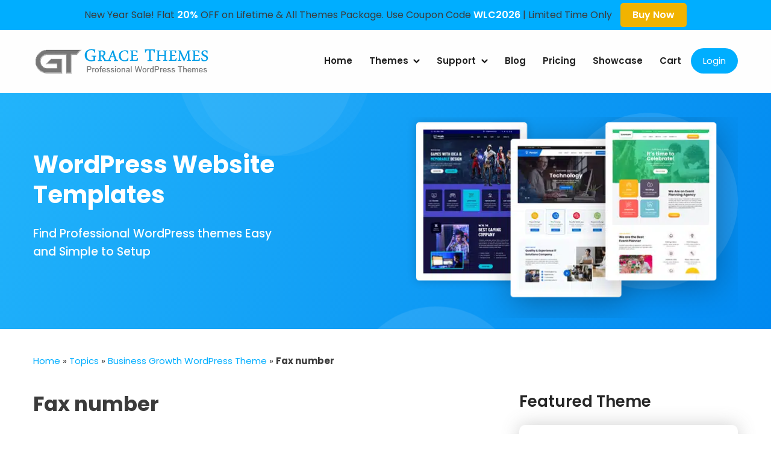

--- FILE ---
content_type: application/javascript; charset=utf-8
request_url: https://gracethemes.com/wp-content/themes/gracetheme-new/js/custom.js
body_size: 487
content:
jQuery(document).ready(function( jQuery ) {
	jQuery('.counter').counterUp({
		delay: 10,
		time: 1000
	});
});

jQuery(document).ready(function( jQuery ) {
  jQuery(".text-area").readMore({lines: 8})
  jQuery(".text-area2").readMore({lines: 8})
});

jQuery(document).ready(function(){
	// hide #back-top first
	jQuery("#back-top").hide();	
	// fade in #back-top
	jQuery(function () {
		jQuery(window).scroll(function () {
			if (jQuery(this).scrollTop() > 0) {
				jQuery('#back-top').fadeIn();
			} else {
				jQuery('#back-top').fadeOut();
			}
		});
		// scroll body to 0px on click
		jQuery('#back-top').click(function () {
			jQuery('body,html').animate({
				scrollTop: 0
			}, 500);
			return false;
		});
	});

});


//Header Navigations
jQuery(document).ready(function($) {

    var menu_toggle         = $('.menu-toggle');
    var nav_menu            = $('.site-navigation ul.nav-menu');

    // Primary Menu
    menu_toggle.click(function(){
        $(this).toggleClass('active');
        nav_menu.slideToggle();
        $('button.dropdown-toggle').removeClass('active');
        $('.site-navigation ul ul').slideUp();
        $('body').toggleClass('body-overlay');
    });

    $('.site-navigation .nav-menu .menu-item-has-children > a').after( $('<button class="dropdown-toggle"><spna class="updownarrow"></span></button>') );

    $('button.dropdown-toggle').click(function() {
        $(this).toggleClass('active');
        $(this).parent().find('.sub-menu').first().slideToggle();
    });

    if( $('.site-navigation a i').hasClass('wpmi-icon') ) {
        $('.site-navigation').addClass('icons-active');
    }

    // Keyboard Navigation
    if( $(window).width() < 1024 ) {
        nav_menu.find("li").last().bind( 'keydown', function(e) {
            if( !e.shiftKey && e.which === 9 ) {
                e.preventDefault();
                $('#masthead').find('.menu-toggle').focus();
            }
        });
    }
    else {
        nav_menu.find("li").unbind('keydown');
    }

    $(window).resize(function() {
        if( $(window).width() < 1024 ) {
            nav_menu.find("li").last().bind( 'keydown', function(e) {
                if( !e.shiftKey && e.which === 9 ) {
                    e.preventDefault();
                    $('#masthead').find('.menu-toggle').focus();
                }
            });
        }
        else {
            nav_menu.find("li").unbind('keydown');
        }
    });

    menu_toggle.on('keydown', function (e) {
        var tabKey    = e.keyCode === 9;
        var shiftKey  = e.shiftKey;

        if( menu_toggle.hasClass('active') ) {
            if ( shiftKey && tabKey ) {
                e.preventDefault();
                nav_menu.find("li:last-child > a").focus();
                nav_menu.find("li").last().bind( 'keydown', function(e) {
                    if( !e.shiftKey && e.which === 9 ) {
                        e.preventDefault();
                        $('#masthead').find('.menu-toggle').focus();
                    }
                });
            };
        }
    });

});
